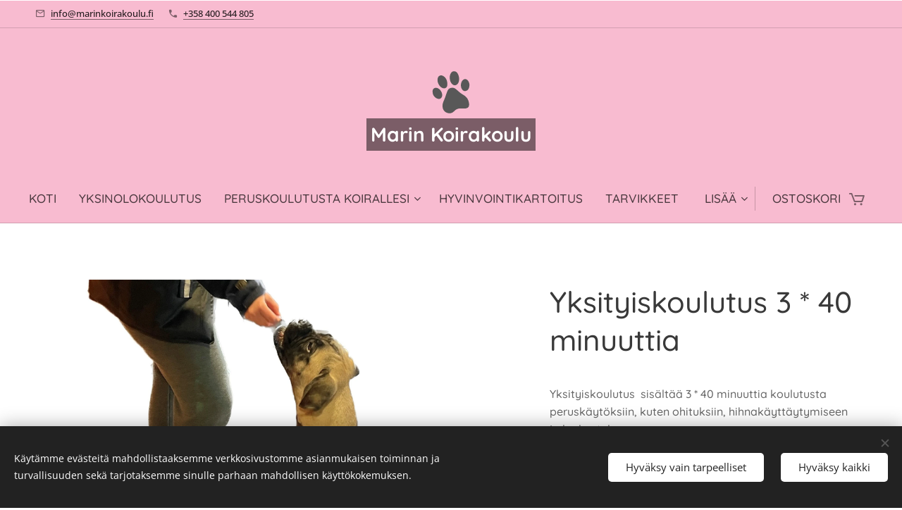

--- FILE ---
content_type: image/svg+xml
request_url: https://duyn491kcolsw.cloudfront.net/files/49/493/493soe.svg?ph=4c7aaff261&border=858585&outline=666666&color=585858
body_size: 888
content:
<svg xmlns="http://www.w3.org/2000/svg" xmlns:xlink="http://www.w3.org/1999/xlink" viewBox="0 0 210.84 240.54"><g><g><path d="M102.97,236.37c-9.14,1.96-24.62-2.45-32.1-9.61c-9.81-9.39-13.14-21.26-12.38-34.45c0.62-10.6,4.35-19.88,8.83-29.15
			c4.83-10.01,7.7-21.2,11.57-31.81c2.72-7.45,5.1-15.17,8.64-22.11c8.26-16.17,30.62-17.99,43.69-7.72
			c8.77,6.89,16.78,14.97,25.54,21.87c6.13,4.83,12.92,8.66,19.51,12.74c11.37,7.05,20.67,16.54,25.19,29.86
			c5.01,14.74,9.09,36.18-8.04,42.12c-17.71,6.14-34.45-3.19-54.8,5.62C125.31,218.71,120.39,232.63,102.97,236.37z"/><path d="M119.37,3.95c19.48-2.88,29.8,20.34,30.99,38.99c0.88,13.81-1.99,26.31-12.51,34.77c-7.29,5.86-17.21,4.89-24.69-1.55
			c-13.1-11.28-17.84-34.65-12.82-51.7C102.8,16.11,107,9.01,114.19,5.5C115.81,4.71,117.59,4.21,119.37,3.95z"/><path d="M206.29,69.63c2.19,7.42,1.29,15.46-0.3,22.83c-1.99,9.24-7.25,16.54-15.86,19.69c-10.54,3.85-18.47,0.31-24.83-10.46
			c-9.35-15.82-5.28-41.24,8.17-51.08C184.18,42.76,199.71,47.32,206.29,69.63z"/><path d="M3.25,115.34c0-13.81,10.43-22.13,23.12-19.48c16.32,3.41,30.58,22.49,30.24,40.44c-0.33,17.25-14.92,25.84-29.91,17.89
			C17.05,149.08,3.25,139.33,3.25,115.34z"/><path d="M85,81c-1.16,16.06-16.58,21.88-30.21,14.13c-9.23-5.25-15.49-13.43-19.9-23.66c-3.67-8.51-5.03-17.1-3.71-25.97
			c2.49-16.79,16.51-23.78,30.85-15.62C73.18,36.23,87.17,51.04,85,81z"/></g></g><script type="text/javascript"><![CDATA[ var c=window.location.search.split("color=")[1];if(c=parseInt(c,16),!isNaN(c)){c=c.toString(16);for(var p=document.getElementsByTagName("path"),i=0,l=p.length;i<l;i++){(s=p[i].style).fill="#"+c}var r=document.getElementsByTagName("circle");for(i=0,l=r.length;i<l;i++){(s=r[i].style).fill="#"+c}var t=document.getElementsByTagName("rect");for(i=0,l=t.length;i<l;i++){(s=t[i].style).fill="#"+c}var y=document.getElementsByTagName("polygon");for(i=0,l=y.length;i<l;i++){(s=y[i].style).fill="#"+c}var e=document.getElementsByTagName("ellipse");for(i=0,l=e.length;i<l;i++){var s;(s=e[i].style).fill="#"+c}} ]]></script></svg>